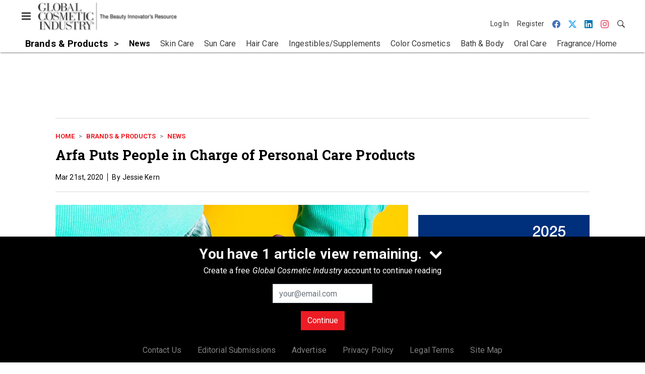

--- FILE ---
content_type: text/html; charset=utf-8
request_url: https://www.google.com/recaptcha/api2/aframe
body_size: 270
content:
<!DOCTYPE HTML><html><head><meta http-equiv="content-type" content="text/html; charset=UTF-8"></head><body><script nonce="NlDxBqlHoGN1ORkJhW9I-Q">/** Anti-fraud and anti-abuse applications only. See google.com/recaptcha */ try{var clients={'sodar':'https://pagead2.googlesyndication.com/pagead/sodar?'};window.addEventListener("message",function(a){try{if(a.source===window.parent){var b=JSON.parse(a.data);var c=clients[b['id']];if(c){var d=document.createElement('img');d.src=c+b['params']+'&rc='+(localStorage.getItem("rc::a")?sessionStorage.getItem("rc::b"):"");window.document.body.appendChild(d);sessionStorage.setItem("rc::e",parseInt(sessionStorage.getItem("rc::e")||0)+1);localStorage.setItem("rc::h",'1768574344860');}}}catch(b){}});window.parent.postMessage("_grecaptcha_ready", "*");}catch(b){}</script></body></html>